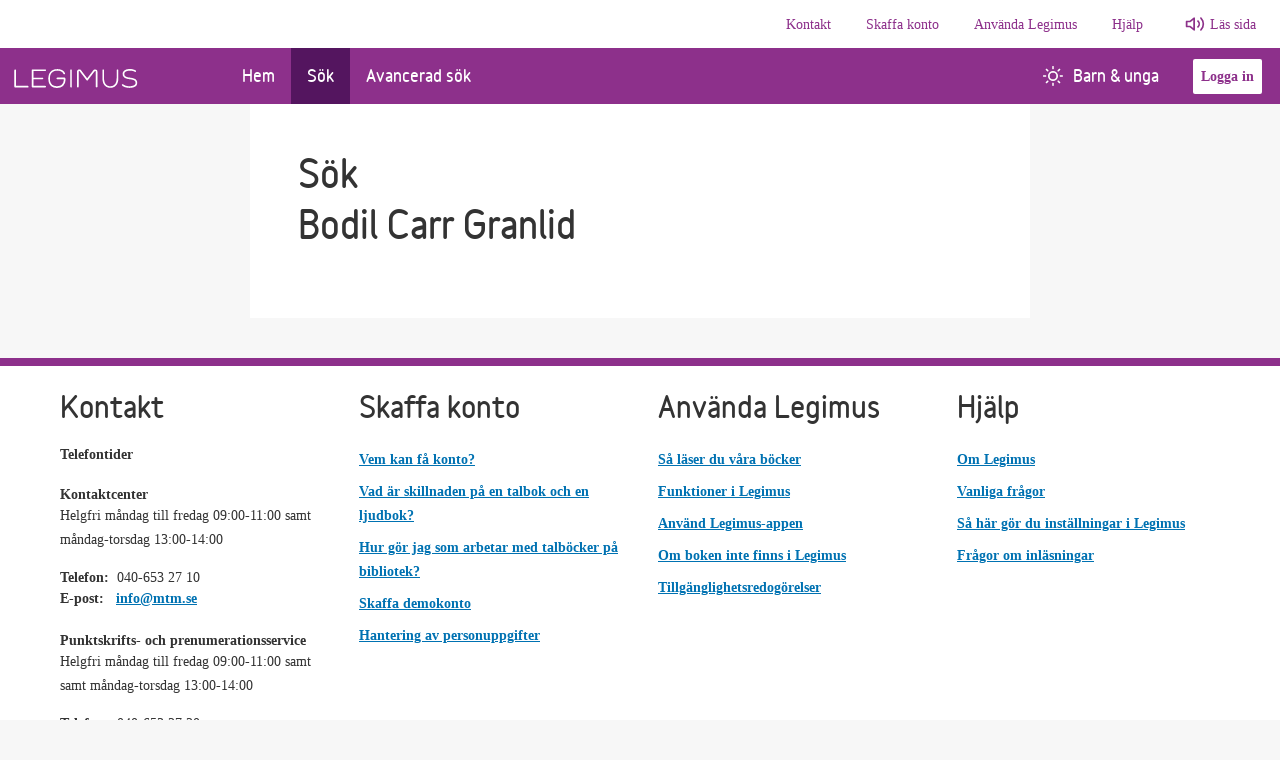

--- FILE ---
content_type: text/html; charset=utf-8
request_url: https://www.legimus.se/sok/?SearchText=Bodil%2C+Carr+Granlid&ContributorType=narrator&EndPoint=GetContributorSearch&PageIndex=2
body_size: 7563
content:
<!doctype html>
<html lang="sv"><head><meta charset="utf-8">
    <meta name="viewport" content="width=device-width, initial-scale=1, minimum-scale=1">
    <meta name="author" content="Myndigheten för tillgängliga medier">
    <meta name="description" content="Legimus är Myndigheten för tillgängliga mediers bibliotek. Här kan du söka våra talböcker, punktskriftsböcker, e-textböcker och andra media. Du kan ladda ner talböcker direkt eller beställa böcker. Du kan också läsa artiklar och ta del av våra boktips.">
    <meta name="keywords" content="Talboks- och punktskriftsbiblioteket, TPB, Myndigheten för tillgängliga medier, MTM, tpb-katalogen, låneregler, Böcker, talböcker, punktskrift, e-text, DAISY, taktila, läsnedsättning, läshinder, läshandikapp, dyslexi, disleksi, dysleksi, ordblindhet, synnedsättning, synskada, blind, blindhet, teckenspråk, nedladdning, bokhämtare, bibliotek, AMIS, textview.">
    <meta property="og:image" content="https://legimus.se/src/favicons/mstile-310x310.png">
    
    <base href="/">

    <link href="https://cdn.jsdelivr.net/npm/bootstrap@5.1.3/dist/css/bootstrap.min.css" rel="stylesheet" integrity="sha384-1BmE4kWBq78iYhFldvKuhfTAU6auU8tT94WrHftjDbrCEXSU1oBoqyl2QvZ6jIW3" crossorigin="anonymous">
    <link rel="preload" href="https://stweblegimusprod002.z16.web.core.windows.net/variableblack.woff2" as="font" type="font/woff2" crossorigin="anonymous">

    <link href="/sb/css-bundle.css.v2-9-5" rel="stylesheet">

    <link rel="icon" href="/src/favicons/favicon.ico">
    <link rel="apple-touch-icon-precomposed" sizes="57x57" href="/src/favicons/apple-touch-icon-57x57.png">
    <link rel="apple-touch-icon-precomposed" sizes="114x114" href="/src/favicons/apple-touch-icon-114x114.png">
    <link rel="apple-touch-icon-precomposed" sizes="72x72" href="/src/favicons/apple-touch-icon-72x72.png">
    <link rel="apple-touch-icon-precomposed" sizes="144x144" href="/src/favicons/apple-touch-icon-144x144.png">
    <link rel="apple-touch-icon-precomposed" sizes="60x60" href="/src/favicons/apple-touch-icon-60x60.png">
    <link rel="apple-touch-icon-precomposed" sizes="120x120" href="/src/favicons/apple-touch-icon-120x120.png">
    <link rel="apple-touch-icon-precomposed" sizes="76x76" href="/src/favicons/apple-touch-icon-76x76.png">
    <link rel="apple-touch-icon-precomposed" sizes="152x152" href="/src/favicons/apple-touch-icon-152x152.png">
    <link rel="icon" type="image/png" href="/src/favicons/favicon-196x196.png" sizes="196x196">
    <link rel="icon" type="image/png" href="/src/favicons/favicon-96x96.png" sizes="96x96">
    <link rel="icon" type="image/png" href="/src/favicons/favicon-32x32.png" sizes="32x32">
    <link rel="icon" type="image/png" href="/src/favicons/favicon-16x16.png" sizes="16x16">
    <link rel="icon" type="image/png" href="/src/favicons/favicon-128.png" sizes="128x128">
    <!--Blazor:{"type":"server","prerenderId":"fe595b0556474119bd7ceed6e7587e37","key":{"locationHash":"77D12F14A8105320B1AAED6AE7E689DA0EC4483270A645E84079EAA0FFDF550D:7","formattedComponentKey":""},"sequence":0,"descriptor":"CfDJ8Ibv0XTSUVhJns8sXAuZiBPIT1\u002BvOKxLpgsKk4buSGnQbIGn\u002BGWOWC16mC7h\u002Be641td6JgUQ2xish380sb90KCLgaF/HGYUvdHL0UPoTE2tNSw4WFp3rWtp4crCi9hZFLwXVD7U01SDXehpOQ87F9KOfv6lvKlFW9hyldLAL/C5NKLAMTgGKUSZ5tbehs6CwH8SweufAnJTxIv6Uf6zxyAt4Whlakq0qUjJ56KO/uRqOXCFzVbXCD0JTxmynv9v8IvkmDe1yWhXNim0UhXE1q5U6Kf7JGQFtYNb1\u002BXZUo/P7xN9\u002BLhyehyCe37bozudTujeR4uBvpieE5IU5W4Hl2cH7JIlf9Zvz61j/pekbR4nOXzGnTFl76XI4gQRXv9pLFCFiBJlorBC/e2t5BJqnr5/egi0yZduzFcF8zlysjk6bLZnNh8xYqqekisZTK/9xv\u002B1soccX9r3R\u002BIFHrZcsscHZU6xMVH1GU9x69vOlStHLDpcTJR1F5Q3tTWc5TYc2epyyfbL1fxMS8FKmcvg4STat\u002BF1tGi\u002Bl8WXAqj92Ly1jwsQORHJtBdCinF52nnFVP0dDQP0o3Ve1x2kp3lQVnZk="}--><title>S&#xF6;k | Legimus</title><!--Blazor:{"prerenderId":"fe595b0556474119bd7ceed6e7587e37"}--></head>



<body><!--Blazor:{"type":"server","prerenderId":"b95afd8d53234dbba4eb4f80a9f228c5","key":{"locationHash":"329FC355551D054681BDADD0ECDAE2DBB782559D300990EBFCEE709980B6ADAB:14","formattedComponentKey":""},"sequence":1,"descriptor":"CfDJ8Ibv0XTSUVhJns8sXAuZiBNWRyn1fUW6YjYBPeW/poRjxnCVEKLjrHTuIo19zf0hQCd5HXHSMB1fmgftR3MFdF1Fiv9MM9Lf2mnM1fMs94uoz2JRx/M9a3PwIHOuhRRcxe07Tco1y5LlWqzQIQgM3JL\u002Bs1gHBEuPrA\u002B\u002BUC4A/1TAVBYWK8CMR3yW5NDncmPvxLLZkEFgsAvBJOCVxFF62oWNSbL6mmxU8g49mbvUE46ZCfwY7\u002B8yGXZA9qXipu/uUsGEanXrZsptDbLLKPcPxDIyvcH7skdc2h\u002BjBL4lB2enbL/fh2\u002B5vSpEgLJXJFM//FjPPmKrwOg3Yj87JfU0k8J\u002BIkXgLgOIS/lmpW\u002B5C2o6nvNMhLxG4LxvsiW6XfgKvy9VQ8dIvEDtN4fByJqhXeg1xauroQ7r8l2no5eVnEAJfQU6zZLM4mHtVL7/gAfvQgYzm7PnenzvpGojyFAHHDuhrbcMuzj5aiaMsuMMMtHY8gea9xX1MjKXISF4eBbMtmx1wYMgJf\u002Bg29fMiJ4p\u002BBA1gf8w5UPdhq1td7bQx\u002B1\u002BlRn\u002B1iRMscwVE1kzsgI\u002BB4uNbXMnCU22mZOxUU5eTFg="}--><span id="assertive-announcer" class="sr-only" aria-live="assertive" aria-relevant="additions" aria-atomic="true"></span>
<span id="polite-announcer" class="sr-only" aria-live="polite" aria-relevant="additions" aria-atomic="true"></span><!--Blazor:{"prerenderId":"b95afd8d53234dbba4eb4f80a9f228c5"}-->

<!--Blazor:{"type":"server","prerenderId":"8457cbe3bc7e483a8af587d4255425ac","key":{"locationHash":"0BF36C2A859C3E1F0AC7FE2B055766DEFDB2620D8ECF987BF51719A9D628BA5C:16","formattedComponentKey":""},"sequence":2,"descriptor":"CfDJ8Ibv0XTSUVhJns8sXAuZiBNkYH9S9uX4f9wVpLgWkF8YfbSy1VGiAt2Tvz3kFfi5HA1ZJzX9\u002BXUlDHrS9ntn9b4Yy0ln2LKhNv5XnEYcDqPRJQpjnMo8sc\u002Bg8O3dBWtbTpsElTN5eZcfnbmopv4rP4C7s7uIoMdAAjPu9cpBVPeS5CF4VgymTIJEXrM1DWdKHA\u002BPYcT2CXZ5WPSfi4II3EzV6krQ0\u002BhvSNRnOTIZltJpNAd/4lITLLoHoKwdDWGmyxX\u002B2fOUzyOk0gFCzhXgjwRJ9geEIKKny3LDLbHu\u002BcCtbpL6vL6h8AeP8I\u002B\u002B26Kg7iEpM1kT0D8LVtBI1ROMGhg\u002BffI0JSwA4TQuBNLsohPjODDWb\u002BnqPhDc\u002BicwMCMJBpzLwPe7/7UKmwSOFxNlRazqwfirsBoqKz3Gd5Qv7qWu0dEbIpK04GzB\u002ByL//IgUKZkiIDMdIBprZqQPOnVlG\u002B\u002BV7LF6JtpoA/F05IMJFO7Sc\u002BuintQ9jSzdLs9obAUTP0YDnl3tnAaIjvqjw2PNYidS/g2dHpbX06ZDZ8lgnI9N"}--><header>
    
    
    <a class="visually-hidden-focusable" href="/sok/?SearchText=Bodil%2C&#x2B;Carr&#x2B;Granlid&amp;ContributorType=narrator&amp;EndPoint=GetContributorSearch&amp;PageIndex=2#SearchText" target="_top">G&#xE5; till s&#xF6;kf&#xE4;ltet</a><a class="visually-hidden-focusable" href="/sok/?SearchText=Bodil%2C&#x2B;Carr&#x2B;Granlid&amp;ContributorType=narrator&amp;EndPoint=GetContributorSearch&amp;PageIndex=2#main-content" target="_top">G&#xE5; till huvudinneh&#xE5;ll</a>
    <nav class="navbar navbar-expand-lg editorial-nav d-none d-lg-flex" aria-label="information"><div class="collapse navbar-collapse justify-content-end"><ul class="navbar-nav"><li class="nav-item editorial-item"><a href="/kontakt/" class="nav-link">Kontakt</a></li><li class="nav-item editorial-item"><a href="/skaffa-konto/" class="nav-link">Skaffa konto</a></li><li class="nav-item editorial-item"><a href="/anvaenda-legimus/" class="nav-link">Anv&#xE4;nda Legimus</a></li><li class="nav-item editorial-item"><a href="/hjaelp/" class="nav-link">Hj&#xE4;lp</a></li>
                <li class="nav-item"><a class="ReadSpeakerLink" onclick="readpage(this.href, &#x27;xp1&#x27;); return false;" accesskey="L" href="//app-eu.readspeaker.com/cgi-bin/rsent?customerid=6126&amp;amp;lang=sv_se&amp;amp;readid=main-content">Läs sida</a></li></ul></div></nav><nav class="navbar navbar-expand-lg navbar-light" aria-label="huvudmeny"><div class="container-fluid p-0"><a class="navbar-brand" href="/" aria-label="Länk till startsida"><img class="legimus-logo" src="/src/img/Logotyp_legimus.svg" alt="Legimus logotyp"></a>
        <button id="navbarCollapsButton" class="navbar-toggler" type="button" data-bs-toggle="collapse" data-bs-target="#navbarsCollapse" aria-controls="navbarsCollapse" aria-expanded="false" aria-label="Öppna meny"><span class="navbar-toggler-icon mb-1"></span>
            <span>Meny</span></button>

        <div class="collapse navbar-collapse pb-md-0 legimus-navbar-main"><ul class="navbar-nav me-auto custom-pages w-100"><li class="nav-item "><a href="" class="nav-link">Hem</a></li><li class="nav-item "><a href="/sok" class="nav-link active" aria-current="page">S&#xF6;k</a></li><li class="nav-item "><a href="/avancerad-sok" class="nav-link">Avancerad s&#xF6;k</a></li><li class="nav-item d-block ms-auto nav-item children-youth"><a href="/barn-unga" class="nav-link"><i class="mtm-icons sun-icon-white text-centered"></i>Barn &amp; unga</a></li>
                <li class="navbar-btn align-self-center"><button class="btn-secondary mx-3 login-btn">Logga in</button>
                <div class="sr-only" role="alert" aria-live="assertive"></div></li></ul>

            <ul class="navbar-nav justify-content-end"></ul></div></div></nav>


<div class="collapse navbar-collapse navbar-toggle d-lg-none pb-3" id="navbarsCollapse"><ul class="navbar-nav me-auto custom-pages"><li class="nav-item "><a href="" class="nav-link">Hem</a></li><li class="nav-item "><a href="/sok" class="nav-link active" aria-current="page">S&#xF6;k</a></li><li class="nav-item "><a href="/avancerad-sok" class="nav-link">Avancerad s&#xF6;k</a></li><li class="nav-item with-icon children-youth"><a href="/barn-unga" class="nav-link"><i class="mtm-icons sun-icon-purple text-centered"></i>Barn &amp; unga</a></li>

        <li class="divider"></li>

        
        <li class="nav-item editorial-item"><a href="/kontakt/" class="nav-link">Kontakt</a></li><li class="nav-item editorial-item"><a href="/skaffa-konto/" class="nav-link">Skaffa konto</a></li><li class="nav-item editorial-item"><a href="/anvaenda-legimus/" class="nav-link">Anv&#xE4;nda Legimus</a></li><li class="nav-item editorial-item"><a href="/hjaelp/" class="nav-link">Hj&#xE4;lp</a></li>
        <li class="nav-item editorial-item"><a class="ReadSpeakerLinkDropDown" onclick="readpage(this.href, &#x27;xp1&#x27;); return false;" accesskey="L" href="//app-eu.readspeaker.com/cgi-bin/rsent?customerid=6126&amp;amp;lang=sv_se&amp;amp;readid=main-content">Läs sida</a></li>

        <li class="nav-item my-auto d-grid d-sm-inline"><button class="btn-secondary me-3 login-btn">Logga in</button></li></ul></div>

<div id="xp1" class="rs_addtools rs_splitbutton rs_preserve rs_skip rs_exp" style="width: auto; display: none"></div></header>

<main id="main-content"><div class="search-with-sidebar-container">
<div class="justify-content-center search-body"><div class="d-none d-lg-inline-block col "></div>

    <div class="set-width col-12 col" id="content">
        <div class="search-result-page col p-4 p-md-5"><h1 class="no-print">S&#xF6;k</h1>
            <div class="search"><div><h1 class="d-inline-flex pb-3">Bodil  Carr Granlid</h1><div></div></div>

                <div></div></div></div></div>
    <div class="d-none d-lg-inline-block col"></div></div></div></main>

<footer><div class="container-fluid"><div class="row"><div class="col col-md-5 col-lg-3 gy-3"><h2>Kontakt</h2>
                        <ul class="list-unstyled mt-4"><li><h3>Telefontider</h3></li><li class="mt-4"><h4 class="mb-0">Kontaktcenter</h4>
                                    <span class="breadtext">Helgfri m&#xE5;ndag till fredag 09:00-11:00 samt m&#xE5;ndag-torsdag 13:00-14:00</span></li><li class="mt-3 breadtext"><span class="title-inline">Telefon:</span>040-653 27 10</li>
                                <li class="breadtext"><span class="title-inline">E-post:</span>
                                    <a href="mailto:info@mtm.se">info@mtm.se</a></li><li class="mt-4"><h4 class="mb-0">Punktskrifts- och prenumerationsservice</h4>
                                    <span class="breadtext">Helgfri m&#xE5;ndag till fredag 09:00-11:00 samt samt m&#xE5;ndag-torsdag 13:00-14:00</span></li><li class="mt-3 breadtext"><span class="title-inline">Telefon:</span>040-653 27 20</li>
                                <li class="breadtext"><span class="title-inline">E-post:</span>
                                    <a href="mailto:punktskrift@mtm.se">punktskrift@mtm.se</a></li></ul></div><div class="col-md-3 gy-3"><h2>Skaffa konto</h2>
                        <ul class="list-unstyled mt-4"><li class="mt-2"><a href="/skaffa-konto/vem-kan-faa-konto/">Vem kan f&#xE5; konto?</a></li><li class="mt-2"><a href="/skaffa-konto/vad-aer-skillnaden-paa-en-talbok-och-en-ljudbok/">Vad &#xE4;r skillnaden p&#xE5; en talbok och en ljudbok?</a></li><li class="mt-2"><a href="/skaffa-konto/hur-goer-jag-som-arbetar-med-talboecker-paa-bibliotek/">Hur g&#xF6;r jag som arbetar med talb&#xF6;cker p&#xE5; bibliotek?</a></li><li class="mt-2"><a href="/skaffa-konto/skaffa-demokonto/">Skaffa demokonto</a></li><li class="mt-2"><a href="/skaffa-konto/hantering-av-personuppgifter/">Hantering av personuppgifter</a></li></ul></div><div class="col-md-3 gy-3"><h2>Anv&#xE4;nda Legimus</h2>
                        <ul class="list-unstyled mt-4"><li class="mt-2"><a href="/anvaenda-legimus/saa-laeser-du-vaara-boecker/">S&#xE5; l&#xE4;ser du v&#xE5;ra b&#xF6;cker</a></li><li class="mt-2"><a href="/anvaenda-legimus/funktioner-i-legimus/">Funktioner i Legimus</a></li><li class="mt-2"><a href="/anvaenda-legimus/anvaend-legimus-appen/">Anv&#xE4;nd Legimus-appen</a></li><li class="mt-2"><a href="/anvaenda-legimus/om-boken-inte-finns-i-legimus/">Om boken inte finns i Legimus</a></li><li class="mt-2"><a href="/anvaenda-legimus/tillgaenglighetsredogoerelser/">Tillg&#xE4;nglighetsredog&#xF6;relser</a></li></ul></div><div class="col-md-3 gy-3"><h2>Hj&#xE4;lp</h2>
                        <ul class="list-unstyled mt-4"><li class="mt-2"><a href="/hjaelp/om-legimus/">Om Legimus</a></li><li class="mt-2"><a href="/hjaelp/vanliga-fraagor/">Vanliga fr&#xE5;gor</a></li><li class="mt-2"><a href="/hjaelp/saa-haer-goer-du-instaellningar-i-legimus/">S&#xE5; h&#xE4;r g&#xF6;r du inst&#xE4;llningar i Legimus</a></li><li class="mt-2"><a href="/hjaelp/fraagor-om-inlaesningar/">Fr&#xE5;gor om inl&#xE4;sningar</a></li></ul></div></div>
        <div class="row my-4"><div class="col text-center"><img class="img-fluid" src="/src/img/Logotyp_MTM.svg" alt="MTM logotyp"></div></div></div></footer><!--Blazor:{"prerenderId":"8457cbe3bc7e483a8af587d4255425ac"}-->

<div id="reconnect-modal" class="my-reconnect-modal" style="display: none;"></div>
<script src="_framework/blazor.web.js" autostart="false"></script>
<script src="blazorScripts/boot.js"></script>


<script src="https://cdn.jsdelivr.net/npm/bootstrap@5.1.3/dist/js/bootstrap.bundle.min.js" integrity="sha384-ka7Sk0Gln4gmtz2MlQnikT1wXgYsOg+OMhuP+IlRH9sENBO0LRn5q+8nbTov4+1p" crossorigin="anonymous"></script>
<script>
    window.rsConf = {
        general: {
            usePost: true,
            skipHiddenContent: true
        }
    };
</script>



<script>
    var _mtm_cloud = window._mtm_cloud = window._mtm_cloud || [];
    _mtm_cloud.push({ 'mtm.startTime': (new Date().getTime()), 'event': 'mtm.Start' });
    (function () {
        var d = document, g = d.createElement('script'), s = d.getElementsByTagName('script')[0];
        g.async = true; g.src = 'https://cdn.matomo.cloud/mtm.matomo.cloud/container_NMgwRD6J.js'; s.parentNode.insertBefore(g, s);
    })();
</script>


<script src="//cdn1.readspeaker.com/script/6126/webReader/webReader.js?pids=wr" id="rs_req_Init" async></script>

<script src="/sb/js-bundle.js.v2-9-5"></script></body></html><!--Blazor-Server-Component-State:CfDJ8Ibv0XTSUVhJns8sXAuZiBOc135oCJ7gDXuyWBjim5NCsU8XQtV0VVZdVwWRCaq/jg+reKYIOJp5cCsDruwAY4qspx8C3lVap17DbaCfPYKnFFY2y7EqQqJavpRIu4TrrpkQ22MhBzfIyrxeBat/qaJfwsIrT/5T0/2RTauT5X7XcWNktuqE71Aj00GO1QQ0nDZL+bdJYDQ0mQKXFH8XY4RZ3ckPJyfleBAa6Y23b0cioPrzU8/buHRSDZQ1ntLBYu3R1ujccXaD2+dRuar/ajVOO3dHK3uKdk/iT/ttZuZsLlDnIRc8zM0IrSZZMirUWNioa63uGOvDTbheYVS/4II6ntwHK2buJPS/9PMmKB8hlIXVofCLEH2O99SWbvRzuS0Sb8gnC9mhhpE34Ana3YOrbKmIBqhEdIkFAgqxEvFxfxQTzIcg9rqTwBMhiN0qFCePL7VrqecK2gvEJ6rK/yk9OaWtkpGC4VGAC/TkYnvR98nJtA++PcqdeXnLIxnPmKlUt1WhtN6vap2UmsIjpBwiC2fZNCAS+VvDUuwM6Pda-->

--- FILE ---
content_type: text/javascript
request_url: https://www.legimus.se/blazorScripts/boot.js
body_size: 823
content:
(() => {
    const maximumRetryCount = 3;
    const retryIntervalMilliseconds = 5000;
    const reconnectModal = document.getElementById('reconnect-modal');

    const startReconnectionProcess = () => {
        reconnectModal.style.display = 'block';

        let isCanceled = false;

        (async () => {
            for (let i = 0; i < maximumRetryCount; i++) {
                reconnectModal.innerText = `Försöker återansluta: ${i + 1} av ${maximumRetryCount}`;

                await new Promise(resolve => setTimeout(resolve, retryIntervalMilliseconds));

                if (isCanceled) {
                    return;
                }

                try {
                    const result = await Blazor.reconnect();
                    if (!result) {
                        // The server was reached, but the connection was rejected; reload the page.
                        location.reload();
                        return;
                    }

                    // Successfully reconnected to the server.
                    return;
                } catch {
                    // Didn't reach the server; try again.
                }
            }

            // Retried too many times; reload the page.
            location.reload();
        })();

        return {
            cancel: () => {
                isCanceled = true;
                reconnectModal.style.display = 'none';
            },
        };
    };

    let currentReconnectionProcess = null;

    Blazor.start({
        circuit: {
            reconnectionHandler: {
                onConnectionDown: () => currentReconnectionProcess ??= startReconnectionProcess(),
                onConnectionUp: () => {
                    currentReconnectionProcess?.cancel();
                    currentReconnectionProcess = null;
                }
            },
        }
    });
})();